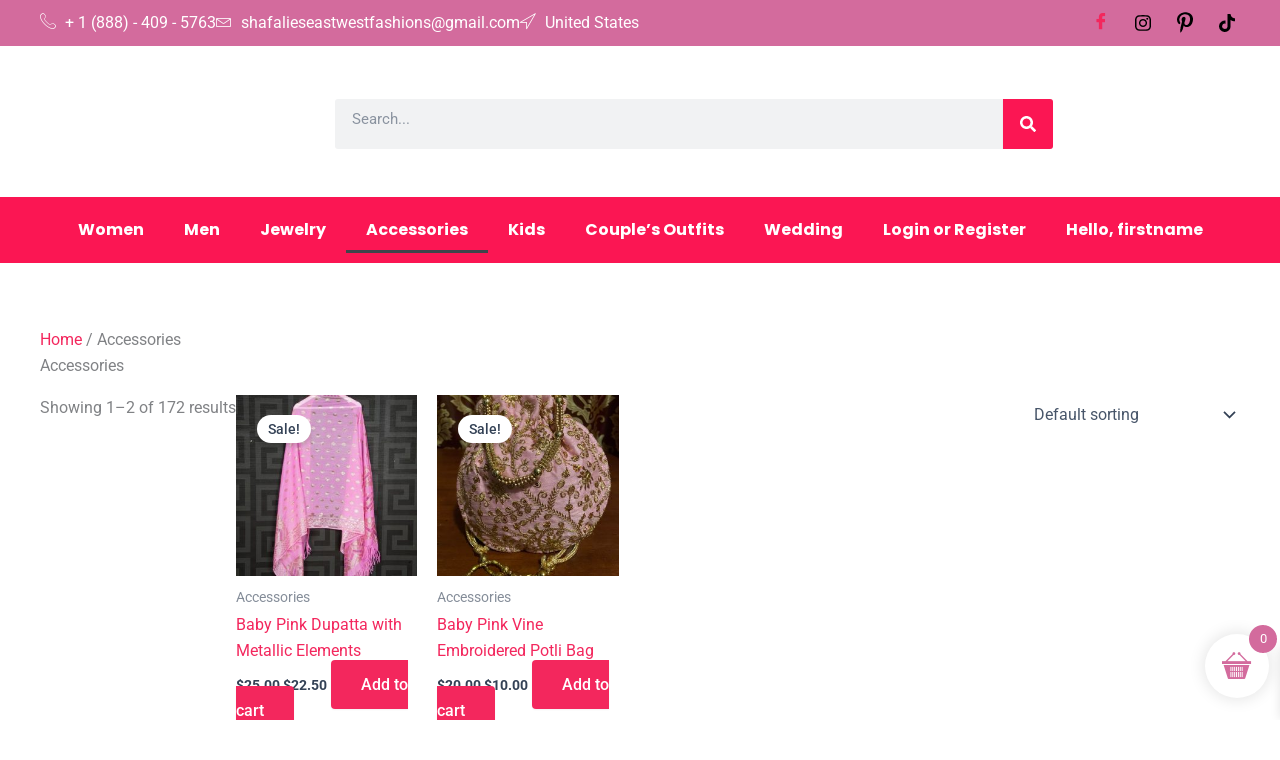

--- FILE ---
content_type: text/css; charset=utf-8
request_url: https://shafaliesfashions.com/wp-content/uploads/elementor/css/post-10875.css?ver=1768409313
body_size: 1708
content:
.elementor-10875 .elementor-element.elementor-element-1bd2a6fc{--display:flex;--flex-direction:column;--container-widget-width:calc( ( 1 - var( --container-widget-flex-grow ) ) * 100% );--container-widget-height:initial;--container-widget-flex-grow:0;--container-widget-align-self:initial;--flex-wrap-mobile:wrap;--align-items:stretch;--gap:0px 0px;--row-gap:0px;--column-gap:0px;--padding-top:0px;--padding-bottom:0px;--padding-left:0px;--padding-right:0px;}.elementor-10875 .elementor-element.elementor-element-691060ab{--display:flex;--flex-direction:row;--container-widget-width:calc( ( 1 - var( --container-widget-flex-grow ) ) * 100% );--container-widget-height:100%;--container-widget-flex-grow:1;--container-widget-align-self:stretch;--flex-wrap-mobile:wrap;--justify-content:space-between;--align-items:center;--gap:10px 10px;--row-gap:10px;--column-gap:10px;--padding-top:8px;--padding-bottom:8px;--padding-left:15px;--padding-right:15px;}.elementor-10875 .elementor-element.elementor-element-691060ab:not(.elementor-motion-effects-element-type-background), .elementor-10875 .elementor-element.elementor-element-691060ab > .elementor-motion-effects-container > .elementor-motion-effects-layer{background-color:var( --e-global-color-primary );}.elementor-10875 .elementor-element.elementor-element-5031a8aa .elementor-icon-list-items:not(.elementor-inline-items) .elementor-icon-list-item:not(:last-child){padding-block-end:calc(15px/2);}.elementor-10875 .elementor-element.elementor-element-5031a8aa .elementor-icon-list-items:not(.elementor-inline-items) .elementor-icon-list-item:not(:first-child){margin-block-start:calc(15px/2);}.elementor-10875 .elementor-element.elementor-element-5031a8aa .elementor-icon-list-items.elementor-inline-items .elementor-icon-list-item{margin-inline:calc(15px/2);}.elementor-10875 .elementor-element.elementor-element-5031a8aa .elementor-icon-list-items.elementor-inline-items{margin-inline:calc(-15px/2);}.elementor-10875 .elementor-element.elementor-element-5031a8aa .elementor-icon-list-items.elementor-inline-items .elementor-icon-list-item:after{inset-inline-end:calc(-15px/2);}.elementor-10875 .elementor-element.elementor-element-5031a8aa .elementor-icon-list-icon i{color:#ffffff;transition:color 0.3s;}.elementor-10875 .elementor-element.elementor-element-5031a8aa .elementor-icon-list-icon svg{fill:#ffffff;transition:fill 0.3s;}.elementor-10875 .elementor-element.elementor-element-5031a8aa{--e-icon-list-icon-size:1em;--icon-vertical-align:center;--icon-vertical-offset:-1px;}.elementor-10875 .elementor-element.elementor-element-5031a8aa .elementor-icon-list-icon{padding-inline-end:0px;}.elementor-10875 .elementor-element.elementor-element-5031a8aa .elementor-icon-list-item > .elementor-icon-list-text, .elementor-10875 .elementor-element.elementor-element-5031a8aa .elementor-icon-list-item > a{font-family:"Roboto", Sans-serif;font-weight:400;}.elementor-10875 .elementor-element.elementor-element-5031a8aa .elementor-icon-list-text{color:#ffffff;transition:color 0.3s;}.elementor-10875 .elementor-element.elementor-element-1f8c0fd2 .elementor-repeater-item-5eb0945 > a :is(i, svg){color:#FFFFFF;fill:#FFFFFF;}.elementor-10875 .elementor-element.elementor-element-1f8c0fd2 .elementor-repeater-item-5eb0945 > a{background-color:rgba(255,255,255,0);}.elementor-10875 .elementor-element.elementor-element-1f8c0fd2 .elementor-repeater-item-5eb0945 > a:hover{color:#4852ba;}.elementor-10875 .elementor-element.elementor-element-1f8c0fd2 .elementor-repeater-item-5eb0945 > a:hover svg path{stroke:#4852ba;fill:#4852ba;}.elementor-10875 .elementor-element.elementor-element-1f8c0fd2 .elementor-repeater-item-404d637 > a :is(i, svg){color:#FFFFFF;fill:#FFFFFF;}.elementor-10875 .elementor-element.elementor-element-1f8c0fd2 .elementor-repeater-item-404d637 > a{background-color:rgba(161,161,161,0);}.elementor-10875 .elementor-element.elementor-element-1f8c0fd2 .elementor-repeater-item-404d637 > a:hover{color:#1da1f2;}.elementor-10875 .elementor-element.elementor-element-1f8c0fd2 .elementor-repeater-item-404d637 > a:hover svg path{stroke:#1da1f2;fill:#1da1f2;}.elementor-10875 .elementor-element.elementor-element-1f8c0fd2 .elementor-repeater-item-98fdd10 > a :is(i, svg){color:#FFFFFF;fill:#FFFFFF;}.elementor-10875 .elementor-element.elementor-element-1f8c0fd2 .elementor-repeater-item-98fdd10 > a:hover{color:#0077b5;}.elementor-10875 .elementor-element.elementor-element-1f8c0fd2 .elementor-repeater-item-98fdd10 > a:hover svg path{stroke:#0077b5;fill:#0077b5;}.elementor-10875 .elementor-element.elementor-element-1f8c0fd2 .elementor-repeater-item-e9f752e > a :is(i, svg){color:#FFFFFF;fill:#FFFFFF;}.elementor-10875 .elementor-element.elementor-element-1f8c0fd2 .elementor-repeater-item-e9f752e > a:hover{color:#ea4c89;}.elementor-10875 .elementor-element.elementor-element-1f8c0fd2 .elementor-repeater-item-e9f752e > a:hover svg path{stroke:#ea4c89;fill:#ea4c89;}.elementor-10875 .elementor-element.elementor-element-1f8c0fd2 > .elementor-widget-container{padding:0px 0px 0px 0px;}.elementor-10875 .elementor-element.elementor-element-1f8c0fd2 .ekit_social_media{text-align:right;}.elementor-10875 .elementor-element.elementor-element-1f8c0fd2 .ekit_social_media > li > a{text-align:center;text-decoration:none;width:30px;height:30px;line-height:28px;}.elementor-10875 .elementor-element.elementor-element-1f8c0fd2 .ekit_social_media > li{display:inline-block;margin:0px -2px 0px 10px;}.elementor-10875 .elementor-element.elementor-element-827231f{--display:flex;--flex-direction:row;--container-widget-width:calc( ( 1 - var( --container-widget-flex-grow ) ) * 100% );--container-widget-height:100%;--container-widget-flex-grow:1;--container-widget-align-self:stretch;--flex-wrap-mobile:wrap;--justify-content:space-evenly;--align-items:flex-start;--gap:0px 0px;--row-gap:0px;--column-gap:0px;}.elementor-10875 .elementor-element.elementor-element-90cff84{--display:flex;--flex-direction:column;--container-widget-width:100%;--container-widget-height:initial;--container-widget-flex-grow:0;--container-widget-align-self:initial;--flex-wrap-mobile:wrap;}.elementor-10875 .elementor-element.elementor-element-73cca9e{width:auto;max-width:auto;}.elementor-10875 .elementor-element.elementor-element-73cca9e > .elementor-widget-container{margin:18px 18px 18px 18px;}.elementor-10875 .elementor-element.elementor-element-73cca9e img{width:110px;}.elementor-10875 .elementor-element.elementor-element-6d425cf{--display:flex;--flex-direction:column;--container-widget-width:100%;--container-widget-height:initial;--container-widget-flex-grow:0;--container-widget-align-self:initial;--flex-wrap-mobile:wrap;}.elementor-10875 .elementor-element.elementor-element-6d425cf.e-con{--flex-grow:0;--flex-shrink:0;}.elementor-10875 .elementor-element.elementor-element-b0507b2 > .elementor-widget-container{margin:033px 0px 0px 0px;}.elementor-10875 .elementor-element.elementor-element-b0507b2 .elementor-search-form__container{min-height:50px;}.elementor-10875 .elementor-element.elementor-element-b0507b2 .elementor-search-form__submit{min-width:50px;background-color:#FB1653;}body:not(.rtl) .elementor-10875 .elementor-element.elementor-element-b0507b2 .elementor-search-form__icon{padding-left:calc(50px / 3);}body.rtl .elementor-10875 .elementor-element.elementor-element-b0507b2 .elementor-search-form__icon{padding-right:calc(50px / 3);}.elementor-10875 .elementor-element.elementor-element-b0507b2 .elementor-search-form__input, .elementor-10875 .elementor-element.elementor-element-b0507b2.elementor-search-form--button-type-text .elementor-search-form__submit{padding-left:calc(50px / 3);padding-right:calc(50px / 3);}.elementor-10875 .elementor-element.elementor-element-b0507b2:not(.elementor-search-form--skin-full_screen) .elementor-search-form__container{border-radius:3px;}.elementor-10875 .elementor-element.elementor-element-b0507b2.elementor-search-form--skin-full_screen input[type="search"].elementor-search-form__input{border-radius:3px;}.elementor-10875 .elementor-element.elementor-element-1b8da8f{--display:flex;--flex-direction:column;--container-widget-width:100%;--container-widget-height:initial;--container-widget-flex-grow:0;--container-widget-align-self:initial;--flex-wrap-mobile:wrap;}.elementor-10875 .elementor-element.elementor-element-1b8da8f:not(.elementor-motion-effects-element-type-background), .elementor-10875 .elementor-element.elementor-element-1b8da8f > .elementor-motion-effects-container > .elementor-motion-effects-layer{background-color:#FB1653;background-image:url("https://shafaliesfashions.com/wp-content/uploads/2024/07/admin-ajax.png");background-position:bottom left;}.elementor-10875 .elementor-element.elementor-element-10ad202 .elementor-menu-toggle{margin:0 auto;}.elementor-10875 .elementor-element.elementor-element-10ad202 .elementor-nav-menu .elementor-item{font-family:"Poppins", Sans-serif;font-weight:bold;}.elementor-10875 .elementor-element.elementor-element-10ad202 .elementor-nav-menu--main .elementor-item{color:#FFFFFF;fill:#FFFFFF;}.elementor-10875 .elementor-element.elementor-element-10ad202 .elementor-nav-menu--dropdown a, .elementor-10875 .elementor-element.elementor-element-10ad202 .elementor-menu-toggle{color:#000000;fill:#000000;}.elementor-10875 .elementor-element.elementor-element-10ad202 .elementor-nav-menu--dropdown{background-color:var( --e-global-color-astglobalcolor0 );}.elementor-10875 .elementor-element.elementor-element-10ad202 .elementor-nav-menu--dropdown .elementor-item, .elementor-10875 .elementor-element.elementor-element-10ad202 .elementor-nav-menu--dropdown  .elementor-sub-item{font-family:"Poppins", Sans-serif;}.elementor-theme-builder-content-area{height:400px;}.elementor-location-header:before, .elementor-location-footer:before{content:"";display:table;clear:both;}@media(max-width:1024px){.elementor-10875 .elementor-element.elementor-element-5031a8aa .elementor-icon-list-items:not(.elementor-inline-items) .elementor-icon-list-item:not(:last-child){padding-block-end:calc(9px/2);}.elementor-10875 .elementor-element.elementor-element-5031a8aa .elementor-icon-list-items:not(.elementor-inline-items) .elementor-icon-list-item:not(:first-child){margin-block-start:calc(9px/2);}.elementor-10875 .elementor-element.elementor-element-5031a8aa .elementor-icon-list-items.elementor-inline-items .elementor-icon-list-item{margin-inline:calc(9px/2);}.elementor-10875 .elementor-element.elementor-element-5031a8aa .elementor-icon-list-items.elementor-inline-items{margin-inline:calc(-9px/2);}.elementor-10875 .elementor-element.elementor-element-5031a8aa .elementor-icon-list-items.elementor-inline-items .elementor-icon-list-item:after{inset-inline-end:calc(-9px/2);}.elementor-10875 .elementor-element.elementor-element-5031a8aa .elementor-icon-list-item > .elementor-icon-list-text, .elementor-10875 .elementor-element.elementor-element-5031a8aa .elementor-icon-list-item > a{font-size:13px;}.elementor-10875 .elementor-element.elementor-element-1f8c0fd2 > .elementor-widget-container{margin:0px -10px 0px 0px;}.elementor-10875 .elementor-element.elementor-element-1f8c0fd2 .ekit_social_media > li{margin:0px 0px 0px 0px;}.elementor-10875 .elementor-element.elementor-element-1f8c0fd2 .ekit_social_media > li > a i{font-size:12px;}.elementor-10875 .elementor-element.elementor-element-1f8c0fd2 .ekit_social_media > li > a svg{max-width:12px;}}@media(min-width:768px){.elementor-10875 .elementor-element.elementor-element-691060ab{--content-width:1200px;}.elementor-10875 .elementor-element.elementor-element-90cff84{--width:25%;}.elementor-10875 .elementor-element.elementor-element-6d425cf{--width:58.607%;}}@media(max-width:767px){.elementor-10875 .elementor-element.elementor-element-691060ab{--justify-content:center;--align-items:center;--container-widget-width:calc( ( 1 - var( --container-widget-flex-grow ) ) * 100% );--padding-top:10px;--padding-bottom:6px;--padding-left:0px;--padding-right:0px;}.elementor-10875 .elementor-element.elementor-element-1f8c0fd2 .ekit_social_media{text-align:center;}}